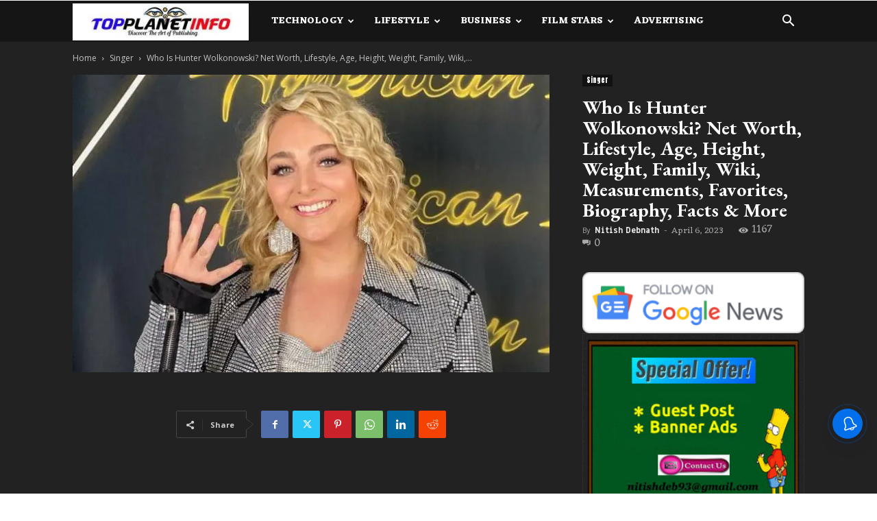

--- FILE ---
content_type: text/html; charset=utf-8
request_url: https://www.google.com/recaptcha/api2/aframe
body_size: 268
content:
<!DOCTYPE HTML><html><head><meta http-equiv="content-type" content="text/html; charset=UTF-8"></head><body><script nonce="OxKiR-gsbwuRD4PQwCMqZg">/** Anti-fraud and anti-abuse applications only. See google.com/recaptcha */ try{var clients={'sodar':'https://pagead2.googlesyndication.com/pagead/sodar?'};window.addEventListener("message",function(a){try{if(a.source===window.parent){var b=JSON.parse(a.data);var c=clients[b['id']];if(c){var d=document.createElement('img');d.src=c+b['params']+'&rc='+(localStorage.getItem("rc::a")?sessionStorage.getItem("rc::b"):"");window.document.body.appendChild(d);sessionStorage.setItem("rc::e",parseInt(sessionStorage.getItem("rc::e")||0)+1);localStorage.setItem("rc::h",'1769099742906');}}}catch(b){}});window.parent.postMessage("_grecaptcha_ready", "*");}catch(b){}</script></body></html>

--- FILE ---
content_type: application/javascript; charset=utf-8
request_url: https://fundingchoicesmessages.google.com/f/AGSKWxVKOmaQjc2svU79xw5rAoRFXnuj7pJ6wYJkOp76L7IuKJpShhLQkpBoCreC78EGk2tmxH0dfqhwOzPYA1KbtQGt1X5RTUzcmRi2906yWm1e7uM1_-dZnwwU0cjBhlta_foufKzv-My4litAp2BQNdUu-yBAgpCQ6UNtVm6Ide_4PW_kl4OgsyZLptbv/__adv/overlay//prodprebidheader-/user/ads?-ad-limits./ban300.php
body_size: -1290
content:
window['5fa7bfac-a57b-4dbc-9ba5-35f64b88336a'] = true;